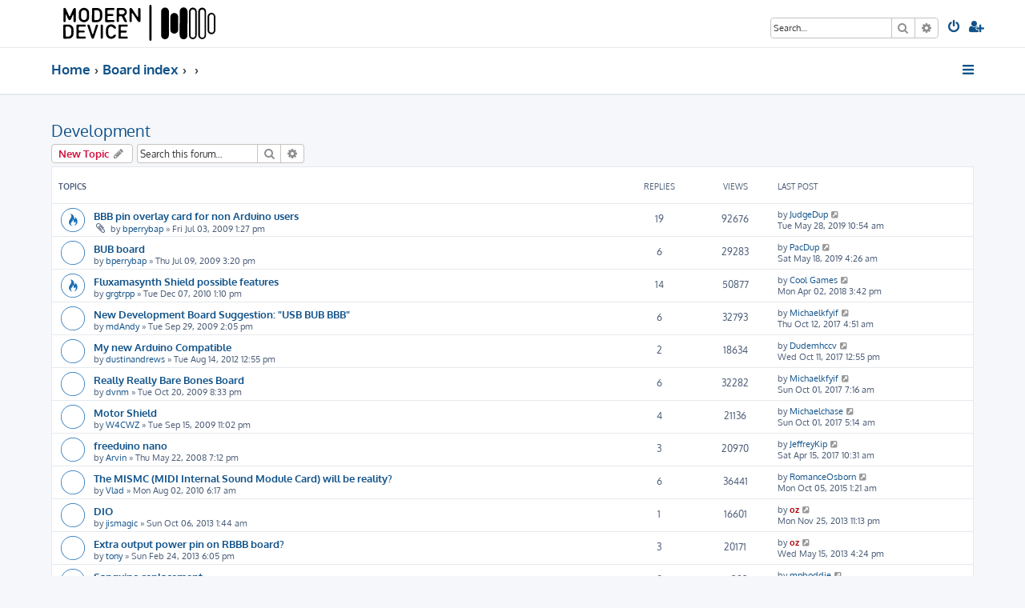

--- FILE ---
content_type: text/html; charset=UTF-8
request_url: https://forum.moderndevice.com/viewforum.php?f=7&sid=58e966c53b02c521cdf606d565ec927a
body_size: 8767
content:








<!DOCTYPE html>
<html dir="ltr" lang="en-gb">
<head>
<meta charset="utf-8" />
<meta http-equiv="X-UA-Compatible" content="IE=edge">
<meta name="viewport" content="width=device-width, initial-scale=1" />

<title>Development - Modern Device Forum</title>

	<link rel="alternate" type="application/atom+xml" title="Feed - Modern Device Forum" href="/app.php/feed?sid=95bce4992af3246b808389eaed987c43">		<link rel="alternate" type="application/atom+xml" title="Feed - All forums" href="/app.php/feed/forums?sid=95bce4992af3246b808389eaed987c43">			<link rel="alternate" type="application/atom+xml" title="Feed - Forum - Development" href="/app.php/feed/forum/7?sid=95bce4992af3246b808389eaed987c43">		
	<link rel="canonical" href="https://forum.moderndevice.com/viewforum.php?f=7">

<!--
	phpBB style name: ProLight
	Based on style:   prosilver (this is the default phpBB3 style)
	Original author:  Tom Beddard ( http://www.subBlue.com/ )
	Modified by:      Ian Bradley ( http://phpbbstyles.oo.gd/ )
-->

<link href="./assets/css/font-awesome.min.css?assets_version=45" rel="stylesheet">
<link href="./styles/prolight/theme/stylesheet.css?assets_version=45" rel="stylesheet">




<!--[if lte IE 9]>
	<link href="./styles/prolight/theme/tweaks.css?assets_version=45" rel="stylesheet">
<![endif]-->

	<link href="./styles/prolight/theme/round_avatars.css?assets_version=45" rel="stylesheet">





</head>
<body id="phpbb" class="nojs notouch section-viewforum ltr ">


<div class="headerwrap lightheader">
	
	<div id="page-header" class="page-header">
		<div class="headerbar" role="banner">
					<div class="inner">

			<div id="site-description" class="site-description">
				<a id="logo" class="logo" href="http://www.moderndevice.com" title="Home"><span class="site_logo"></span></a>
				<h1 style="display:none">Modern Device Forum</h1>
				<p class="skiplink"><a href="#start_here">Skip to content</a></p>
			</div>

			<div class="lightsearch">
												<div id="search-box" class="search-box search-header responsive-hide" role="search">
					<form action="./search.php?sid=95bce4992af3246b808389eaed987c43" method="get" id="search">
					<fieldset>
						<input name="keywords" id="keywords" type="search" maxlength="128" title="Search for keywords" class="inputbox search tiny" size="20" value="" placeholder="Search…" />
						<button class="button button-search" type="submit" title="Search">
							<i class="icon fa-search fa-fw" aria-hidden="true"></i><span class="sr-only">Search</span>
						</button>
						<a href="./search.php?sid=95bce4992af3246b808389eaed987c43" class="button button-search-end" title="Advanced search">
							<i class="icon fa-cog fa-fw" aria-hidden="true"></i><span class="sr-only">Advanced search</span>
						</a>
						<input type="hidden" name="sid" value="95bce4992af3246b808389eaed987c43" />

					</fieldset>
					</form>
				</div>
												
				<ul id="nav-main" class="nav-main linklist" role="menubar">
				
								<li class="responsive-show light-responsive-search" style="display:none">
					<a href="./search.php?sid=95bce4992af3246b808389eaed987c43" title="View the advanced search options" role="menuitem">
						<i class="icon fa-search fa-fw light-large" aria-hidden="true"></i><span class="sr-only">Search</span>
					</a>
				</li>
								
									<li  data-skip-responsive="true">
						<a href="./ucp.php?mode=login&amp;redirect=viewforum.php%3Ff%3D7&amp;sid=95bce4992af3246b808389eaed987c43" title="Login" accesskey="x" role="menuitem" title="Login">
							<i class="icon fa-power-off fa-fw light-large" aria-hidden="true"></i>
						</a>
					</li>
											<li data-skip-responsive="true">
							<a href="./ucp.php?mode=register&amp;sid=95bce4992af3246b808389eaed987c43" role="menuitem" title="Register">
								<i class="icon fa-user-plus fa-fw light-large" aria-hidden="true"></i>
							</a>
						</li>
																		</ul>
				
			</div>

			</div>
					</div>
		
	</div>
</div>
		
<div class="headerwrap lightnav">
	<div class="page-header">
		<div class="headerbar" role="banner">	
				<div class="navbar navbar-top" role="navigation">
	<div class="inner">

	<ul id="nav-main" class="rightside nav-main linklist light-nav-list" role="menubar">

				
						
				
		<li id="quick-links" class="quick-links dropdown-container responsive-menu" data-skip-responsive="true">
			<a href="#" class="dropdown-trigger" title="Quick links">
				<i class="icon fa-bars fa-fw" aria-hidden="true"></i>
			</a>
			<div class="dropdown">
				<div class="pointer"><div class="pointer-inner"></div></div>
				<ul class="dropdown-contents" role="menu">
					
										
										
											<li class="separator"></li>
																									<li>
								<a href="./search.php?search_id=unanswered&amp;sid=95bce4992af3246b808389eaed987c43" role="menuitem">
									<i class="icon fa-file-o fa-fw icon-gray" aria-hidden="true"></i><span>Unanswered topics</span>
								</a>
							</li>
							<li>
								<a href="./search.php?search_id=active_topics&amp;sid=95bce4992af3246b808389eaed987c43" role="menuitem">
									<i class="icon fa-file-o fa-fw icon-blue" aria-hidden="true"></i><span>Active topics</span>
								</a>
							</li>
							<li class="separator"></li>
							<li>
								<a href="./search.php?sid=95bce4992af3246b808389eaed987c43" role="menuitem">
									<i class="icon fa-search fa-fw" aria-hidden="true"></i><span>Search</span>
								</a>
							</li>
					
										<li class="separator"></li>

									</ul>
			</div>
		</li>

	</ul>

	<ul id="nav-breadcrumbs" class="nav-breadcrumbs linklist navlinks light-nav-list" role="menubar">
								<li class="breadcrumbs" itemscope itemtype="http://schema.org/BreadcrumbList">
							<span class="crumb"  itemtype="http://schema.org/ListItem" itemprop="itemListElement" itemscope><a href="http://www.moderndevice.com" itemtype="https://schema.org/Thing" itemscope itemprop="item" data-navbar-reference="home"><span itemprop="name">Home</span></a><meta itemprop="position" content="1" /></span>
										<span class="crumb"  itemtype="http://schema.org/ListItem" itemprop="itemListElement" itemscope><a href="./index.php?sid=95bce4992af3246b808389eaed987c43" itemtype="https://schema.org/Thing" itemscope itemprop="item" accesskey="h" data-navbar-reference="index"><span itemprop="name">Board index</span></a><meta itemprop="position" content="2" /></span>
											<span class="crumb"  itemtype="http://schema.org/ListItem" itemprop="itemListElement" itemscope data-forum-id="1"><a href="" itemtype="https://schema.org/Thing" itemscope itemprop="item"><span itemprop="name"></span></a><meta itemprop="position" content="3" /></span>
															<span class="crumb"  itemtype="http://schema.org/ListItem" itemprop="itemListElement" itemscope data-forum-id="7"><a href="" itemtype="https://schema.org/Thing" itemscope itemprop="item"><span itemprop="name"></span></a><meta itemprop="position" content="4" /></span>
												</li>
		
	</ul>

	</div>
</div>
		</div>
	</div>
</div>

<div id="wrap" class="wrap">
	<a id="top" class="top-anchor" accesskey="t"></a>

	
	<a id="start_here" class="anchor"></a>
	<div id="page-body" class="page-body" role="main">
		
		<h2 class="forum-title"><a href="./viewforum.php?f=7&amp;sid=95bce4992af3246b808389eaed987c43">Development</a></h2>
<div>
	<!-- NOTE: remove the style="display: none" when you want to have the forum description on the forum body -->
	<div style="display: none !important;">Requests for new features and products, news about what we are working on.<br /></div>	</div>



	<div class="action-bar bar-top">

				
		<a href="./posting.php?mode=post&amp;f=7&amp;sid=95bce4992af3246b808389eaed987c43" class="button" title="Post a new topic">
							<span>New Topic</span> <i class="icon fa-pencil fa-fw" aria-hidden="true"></i>
					</a>
				
			<div class="search-box" role="search">
			<form method="get" id="forum-search" action="./search.php?sid=95bce4992af3246b808389eaed987c43">
			<fieldset>
				<input class="inputbox search tiny" type="search" name="keywords" id="search_keywords" size="20" placeholder="Search this forum…" />
				<button class="button button-search" type="submit" title="Search">
					<i class="icon fa-search fa-fw" aria-hidden="true"></i><span class="sr-only">Search</span>
				</button>
				<a href="./search.php?sid=95bce4992af3246b808389eaed987c43" class="button button-search-end" title="Advanced search">
					<i class="icon fa-cog fa-fw" aria-hidden="true"></i><span class="sr-only">Advanced search</span>
				</a>
				<input type="hidden" name="fid[0]" value="7" />
<input type="hidden" name="sid" value="95bce4992af3246b808389eaed987c43" />

			</fieldset>
			</form>
		</div>
	
	<div class="pagination">
			</div>

	</div>




	
			<div class="forumbg">
		<div class="inner">
		<ul class="topiclist">
			<li class="header">
				<dl class="row-item">
					<dt><div class="list-inner">Topics</div></dt>
					<dd class="posts">Replies</dd>
					<dd class="views">Views</dd>
					<dd class="lastpost"><span>Last post</span></dd>
				</dl>
			</li>
		</ul>
		<ul class="topiclist topics">
	
				<li class="row bg1">
						<dl class="row-item topic_read_hot">
				<dt title="No unread posts">
										<div class="list-inner">
																		<a href="./viewtopic.php?t=172&amp;sid=95bce4992af3246b808389eaed987c43" class="topictitle">BBB pin overlay card for non Arduino users</a>																								<br />
						
												<div class="responsive-show" style="display: none;">
							Last post by <a href="./memberlist.php?mode=viewprofile&amp;u=15370&amp;sid=95bce4992af3246b808389eaed987c43" class="username">JudgeDup</a> &laquo; <a href="./viewtopic.php?p=6472&amp;sid=95bce4992af3246b808389eaed987c43#p6472" title="Go to last post"><time datetime="2019-05-28T15:54:19+00:00">Tue May 28, 2019 10:54 am</time></a>
													</div>
														<span class="responsive-show left-box" style="display: none;">Replies: <strong>19</strong></span>
													
						<div class="topic-poster responsive-hide left-box">
														<i class="icon fa-paperclip fa-fw" aria-hidden="true"></i>														by <a href="./memberlist.php?mode=viewprofile&amp;u=3132&amp;sid=95bce4992af3246b808389eaed987c43" class="username">bperrybap</a> &raquo; <time datetime="2009-07-03T18:27:51+00:00">Fri Jul 03, 2009 1:27 pm</time>
																				</div>

						
											</div>
				</dt>
				<dd class="posts">19 <dfn>Replies</dfn></dd>
				<dd class="views">92676 <dfn>Views</dfn></dd>
				<dd class="lastpost">
					<span><dfn>Last post </dfn>by <a href="./memberlist.php?mode=viewprofile&amp;u=15370&amp;sid=95bce4992af3246b808389eaed987c43" class="username">JudgeDup</a>													<a href="./viewtopic.php?p=6472&amp;sid=95bce4992af3246b808389eaed987c43#p6472" title="Go to last post">
								<i class="icon fa-external-link-square fa-fw icon-lightgray icon-md" aria-hidden="true"></i><span class="sr-only"></span>
							</a>
												<br /><time datetime="2019-05-28T15:54:19+00:00">Tue May 28, 2019 10:54 am</time>
					</span>
				</dd>
			</dl>
					</li>
		
	

	
	
				<li class="row bg2">
						<dl class="row-item topic_read">
				<dt title="No unread posts">
										<div class="list-inner">
																		<a href="./viewtopic.php?t=176&amp;sid=95bce4992af3246b808389eaed987c43" class="topictitle">BUB board</a>																								<br />
						
												<div class="responsive-show" style="display: none;">
							Last post by <a href="./memberlist.php?mode=viewprofile&amp;u=15367&amp;sid=95bce4992af3246b808389eaed987c43" class="username">PacDup</a> &laquo; <a href="./viewtopic.php?p=6468&amp;sid=95bce4992af3246b808389eaed987c43#p6468" title="Go to last post"><time datetime="2019-05-18T09:26:40+00:00">Sat May 18, 2019 4:26 am</time></a>
													</div>
														<span class="responsive-show left-box" style="display: none;">Replies: <strong>6</strong></span>
													
						<div class="topic-poster responsive-hide left-box">
																												by <a href="./memberlist.php?mode=viewprofile&amp;u=3132&amp;sid=95bce4992af3246b808389eaed987c43" class="username">bperrybap</a> &raquo; <time datetime="2009-07-09T20:20:57+00:00">Thu Jul 09, 2009 3:20 pm</time>
																				</div>

						
											</div>
				</dt>
				<dd class="posts">6 <dfn>Replies</dfn></dd>
				<dd class="views">29283 <dfn>Views</dfn></dd>
				<dd class="lastpost">
					<span><dfn>Last post </dfn>by <a href="./memberlist.php?mode=viewprofile&amp;u=15367&amp;sid=95bce4992af3246b808389eaed987c43" class="username">PacDup</a>													<a href="./viewtopic.php?p=6468&amp;sid=95bce4992af3246b808389eaed987c43#p6468" title="Go to last post">
								<i class="icon fa-external-link-square fa-fw icon-lightgray icon-md" aria-hidden="true"></i><span class="sr-only"></span>
							</a>
												<br /><time datetime="2019-05-18T09:26:40+00:00">Sat May 18, 2019 4:26 am</time>
					</span>
				</dd>
			</dl>
					</li>
		
	

	
	
				<li class="row bg1">
						<dl class="row-item topic_read_hot">
				<dt title="No unread posts">
										<div class="list-inner">
																		<a href="./viewtopic.php?t=441&amp;sid=95bce4992af3246b808389eaed987c43" class="topictitle">Fluxamasynth Shield possible features</a>																								<br />
						
												<div class="responsive-show" style="display: none;">
							Last post by <a href="./memberlist.php?mode=viewprofile&amp;u=15253&amp;sid=95bce4992af3246b808389eaed987c43" class="username">Cool Games</a> &laquo; <a href="./viewtopic.php?p=6367&amp;sid=95bce4992af3246b808389eaed987c43#p6367" title="Go to last post"><time datetime="2018-04-02T20:42:51+00:00">Mon Apr 02, 2018 3:42 pm</time></a>
													</div>
														<span class="responsive-show left-box" style="display: none;">Replies: <strong>14</strong></span>
													
						<div class="topic-poster responsive-hide left-box">
																												by <a href="./memberlist.php?mode=viewprofile&amp;u=3191&amp;sid=95bce4992af3246b808389eaed987c43" class="username">grgtrpp</a> &raquo; <time datetime="2010-12-07T18:10:20+00:00">Tue Dec 07, 2010 1:10 pm</time>
																				</div>

						
											</div>
				</dt>
				<dd class="posts">14 <dfn>Replies</dfn></dd>
				<dd class="views">50877 <dfn>Views</dfn></dd>
				<dd class="lastpost">
					<span><dfn>Last post </dfn>by <a href="./memberlist.php?mode=viewprofile&amp;u=15253&amp;sid=95bce4992af3246b808389eaed987c43" class="username">Cool Games</a>													<a href="./viewtopic.php?p=6367&amp;sid=95bce4992af3246b808389eaed987c43#p6367" title="Go to last post">
								<i class="icon fa-external-link-square fa-fw icon-lightgray icon-md" aria-hidden="true"></i><span class="sr-only"></span>
							</a>
												<br /><time datetime="2018-04-02T20:42:51+00:00">Mon Apr 02, 2018 3:42 pm</time>
					</span>
				</dd>
			</dl>
					</li>
		
	

	
	
				<li class="row bg2">
						<dl class="row-item topic_read">
				<dt title="No unread posts">
										<div class="list-inner">
																		<a href="./viewtopic.php?t=213&amp;sid=95bce4992af3246b808389eaed987c43" class="topictitle">New Development Board Suggestion: &quot;USB BUB BBB&quot;</a>																								<br />
						
												<div class="responsive-show" style="display: none;">
							Last post by <a href="./memberlist.php?mode=viewprofile&amp;u=13756&amp;sid=95bce4992af3246b808389eaed987c43" class="username">Michaelkfyif</a> &laquo; <a href="./viewtopic.php?p=6274&amp;sid=95bce4992af3246b808389eaed987c43#p6274" title="Go to last post"><time datetime="2017-10-12T09:51:10+00:00">Thu Oct 12, 2017 4:51 am</time></a>
													</div>
														<span class="responsive-show left-box" style="display: none;">Replies: <strong>6</strong></span>
													
						<div class="topic-poster responsive-hide left-box">
																												by <a href="./memberlist.php?mode=viewprofile&amp;u=88&amp;sid=95bce4992af3246b808389eaed987c43" class="username">mdAndy</a> &raquo; <time datetime="2009-09-29T19:05:35+00:00">Tue Sep 29, 2009 2:05 pm</time>
																				</div>

						
											</div>
				</dt>
				<dd class="posts">6 <dfn>Replies</dfn></dd>
				<dd class="views">32793 <dfn>Views</dfn></dd>
				<dd class="lastpost">
					<span><dfn>Last post </dfn>by <a href="./memberlist.php?mode=viewprofile&amp;u=13756&amp;sid=95bce4992af3246b808389eaed987c43" class="username">Michaelkfyif</a>													<a href="./viewtopic.php?p=6274&amp;sid=95bce4992af3246b808389eaed987c43#p6274" title="Go to last post">
								<i class="icon fa-external-link-square fa-fw icon-lightgray icon-md" aria-hidden="true"></i><span class="sr-only"></span>
							</a>
												<br /><time datetime="2017-10-12T09:51:10+00:00">Thu Oct 12, 2017 4:51 am</time>
					</span>
				</dd>
			</dl>
					</li>
		
	

	
	
				<li class="row bg1">
						<dl class="row-item topic_read">
				<dt title="No unread posts">
										<div class="list-inner">
																		<a href="./viewtopic.php?t=776&amp;sid=95bce4992af3246b808389eaed987c43" class="topictitle">My new Arduino Compatible</a>																								<br />
						
												<div class="responsive-show" style="display: none;">
							Last post by <a href="./memberlist.php?mode=viewprofile&amp;u=13779&amp;sid=95bce4992af3246b808389eaed987c43" class="username">Dudemhccv</a> &laquo; <a href="./viewtopic.php?p=6249&amp;sid=95bce4992af3246b808389eaed987c43#p6249" title="Go to last post"><time datetime="2017-10-11T17:55:50+00:00">Wed Oct 11, 2017 12:55 pm</time></a>
													</div>
														<span class="responsive-show left-box" style="display: none;">Replies: <strong>2</strong></span>
													
						<div class="topic-poster responsive-hide left-box">
																												by <a href="./memberlist.php?mode=viewprofile&amp;u=3697&amp;sid=95bce4992af3246b808389eaed987c43" class="username">dustinandrews</a> &raquo; <time datetime="2012-08-14T17:55:35+00:00">Tue Aug 14, 2012 12:55 pm</time>
																				</div>

						
											</div>
				</dt>
				<dd class="posts">2 <dfn>Replies</dfn></dd>
				<dd class="views">18634 <dfn>Views</dfn></dd>
				<dd class="lastpost">
					<span><dfn>Last post </dfn>by <a href="./memberlist.php?mode=viewprofile&amp;u=13779&amp;sid=95bce4992af3246b808389eaed987c43" class="username">Dudemhccv</a>													<a href="./viewtopic.php?p=6249&amp;sid=95bce4992af3246b808389eaed987c43#p6249" title="Go to last post">
								<i class="icon fa-external-link-square fa-fw icon-lightgray icon-md" aria-hidden="true"></i><span class="sr-only"></span>
							</a>
												<br /><time datetime="2017-10-11T17:55:50+00:00">Wed Oct 11, 2017 12:55 pm</time>
					</span>
				</dd>
			</dl>
					</li>
		
	

	
	
				<li class="row bg2">
						<dl class="row-item topic_read">
				<dt title="No unread posts">
										<div class="list-inner">
																		<a href="./viewtopic.php?t=223&amp;sid=95bce4992af3246b808389eaed987c43" class="topictitle">Really Really Bare Bones Board</a>																								<br />
						
												<div class="responsive-show" style="display: none;">
							Last post by <a href="./memberlist.php?mode=viewprofile&amp;u=13756&amp;sid=95bce4992af3246b808389eaed987c43" class="username">Michaelkfyif</a> &laquo; <a href="./viewtopic.php?p=5987&amp;sid=95bce4992af3246b808389eaed987c43#p5987" title="Go to last post"><time datetime="2017-10-01T12:16:58+00:00">Sun Oct 01, 2017 7:16 am</time></a>
													</div>
														<span class="responsive-show left-box" style="display: none;">Replies: <strong>6</strong></span>
													
						<div class="topic-poster responsive-hide left-box">
																												by <a href="./memberlist.php?mode=viewprofile&amp;u=3199&amp;sid=95bce4992af3246b808389eaed987c43" class="username">dvnm</a> &raquo; <time datetime="2009-10-21T01:33:46+00:00">Tue Oct 20, 2009 8:33 pm</time>
																				</div>

						
											</div>
				</dt>
				<dd class="posts">6 <dfn>Replies</dfn></dd>
				<dd class="views">32282 <dfn>Views</dfn></dd>
				<dd class="lastpost">
					<span><dfn>Last post </dfn>by <a href="./memberlist.php?mode=viewprofile&amp;u=13756&amp;sid=95bce4992af3246b808389eaed987c43" class="username">Michaelkfyif</a>													<a href="./viewtopic.php?p=5987&amp;sid=95bce4992af3246b808389eaed987c43#p5987" title="Go to last post">
								<i class="icon fa-external-link-square fa-fw icon-lightgray icon-md" aria-hidden="true"></i><span class="sr-only"></span>
							</a>
												<br /><time datetime="2017-10-01T12:16:58+00:00">Sun Oct 01, 2017 7:16 am</time>
					</span>
				</dd>
			</dl>
					</li>
		
	

	
	
				<li class="row bg1">
						<dl class="row-item topic_read">
				<dt title="No unread posts">
										<div class="list-inner">
																		<a href="./viewtopic.php?t=207&amp;sid=95bce4992af3246b808389eaed987c43" class="topictitle">Motor Shield</a>																								<br />
						
												<div class="responsive-show" style="display: none;">
							Last post by <a href="./memberlist.php?mode=viewprofile&amp;u=13722&amp;sid=95bce4992af3246b808389eaed987c43" class="username">Michaelchase</a> &laquo; <a href="./viewtopic.php?p=5985&amp;sid=95bce4992af3246b808389eaed987c43#p5985" title="Go to last post"><time datetime="2017-10-01T10:14:42+00:00">Sun Oct 01, 2017 5:14 am</time></a>
													</div>
														<span class="responsive-show left-box" style="display: none;">Replies: <strong>4</strong></span>
													
						<div class="topic-poster responsive-hide left-box">
																												by <a href="./memberlist.php?mode=viewprofile&amp;u=3185&amp;sid=95bce4992af3246b808389eaed987c43" class="username">W4CWZ</a> &raquo; <time datetime="2009-09-16T04:02:50+00:00">Tue Sep 15, 2009 11:02 pm</time>
																				</div>

						
											</div>
				</dt>
				<dd class="posts">4 <dfn>Replies</dfn></dd>
				<dd class="views">21136 <dfn>Views</dfn></dd>
				<dd class="lastpost">
					<span><dfn>Last post </dfn>by <a href="./memberlist.php?mode=viewprofile&amp;u=13722&amp;sid=95bce4992af3246b808389eaed987c43" class="username">Michaelchase</a>													<a href="./viewtopic.php?p=5985&amp;sid=95bce4992af3246b808389eaed987c43#p5985" title="Go to last post">
								<i class="icon fa-external-link-square fa-fw icon-lightgray icon-md" aria-hidden="true"></i><span class="sr-only"></span>
							</a>
												<br /><time datetime="2017-10-01T10:14:42+00:00">Sun Oct 01, 2017 5:14 am</time>
					</span>
				</dd>
			</dl>
					</li>
		
	

	
	
				<li class="row bg2">
						<dl class="row-item topic_read">
				<dt title="No unread posts">
										<div class="list-inner">
																		<a href="./viewtopic.php?t=9&amp;sid=95bce4992af3246b808389eaed987c43" class="topictitle">freeduino nano</a>																								<br />
						
												<div class="responsive-show" style="display: none;">
							Last post by <a href="./memberlist.php?mode=viewprofile&amp;u=6598&amp;sid=95bce4992af3246b808389eaed987c43" class="username">JeffreyKip</a> &laquo; <a href="./viewtopic.php?p=4043&amp;sid=95bce4992af3246b808389eaed987c43#p4043" title="Go to last post"><time datetime="2017-04-15T15:31:41+00:00">Sat Apr 15, 2017 10:31 am</time></a>
													</div>
														<span class="responsive-show left-box" style="display: none;">Replies: <strong>3</strong></span>
													
						<div class="topic-poster responsive-hide left-box">
																												by <a href="./memberlist.php?mode=viewprofile&amp;u=61&amp;sid=95bce4992af3246b808389eaed987c43" class="username">Arvin</a> &raquo; <time datetime="2008-05-23T00:12:26+00:00">Thu May 22, 2008 7:12 pm</time>
																				</div>

						
											</div>
				</dt>
				<dd class="posts">3 <dfn>Replies</dfn></dd>
				<dd class="views">20970 <dfn>Views</dfn></dd>
				<dd class="lastpost">
					<span><dfn>Last post </dfn>by <a href="./memberlist.php?mode=viewprofile&amp;u=6598&amp;sid=95bce4992af3246b808389eaed987c43" class="username">JeffreyKip</a>													<a href="./viewtopic.php?p=4043&amp;sid=95bce4992af3246b808389eaed987c43#p4043" title="Go to last post">
								<i class="icon fa-external-link-square fa-fw icon-lightgray icon-md" aria-hidden="true"></i><span class="sr-only"></span>
							</a>
												<br /><time datetime="2017-04-15T15:31:41+00:00">Sat Apr 15, 2017 10:31 am</time>
					</span>
				</dd>
			</dl>
					</li>
		
	

	
	
				<li class="row bg1">
						<dl class="row-item topic_read">
				<dt title="No unread posts">
										<div class="list-inner">
																		<a href="./viewtopic.php?t=409&amp;sid=95bce4992af3246b808389eaed987c43" class="topictitle">The MISMC (MIDI Internal Sound Module Card) will be reality?</a>																								<br />
						
												<div class="responsive-show" style="display: none;">
							Last post by <a href="./memberlist.php?mode=viewprofile&amp;u=4784&amp;sid=95bce4992af3246b808389eaed987c43" class="username">RomanceOsborn</a> &laquo; <a href="./viewtopic.php?p=3551&amp;sid=95bce4992af3246b808389eaed987c43#p3551" title="Go to last post"><time datetime="2015-10-05T06:21:03+00:00">Mon Oct 05, 2015 1:21 am</time></a>
													</div>
														<span class="responsive-show left-box" style="display: none;">Replies: <strong>6</strong></span>
													
						<div class="topic-poster responsive-hide left-box">
																												by <a href="./memberlist.php?mode=viewprofile&amp;u=3325&amp;sid=95bce4992af3246b808389eaed987c43" class="username">Vlad</a> &raquo; <time datetime="2010-08-02T11:17:09+00:00">Mon Aug 02, 2010 6:17 am</time>
																				</div>

						
											</div>
				</dt>
				<dd class="posts">6 <dfn>Replies</dfn></dd>
				<dd class="views">36441 <dfn>Views</dfn></dd>
				<dd class="lastpost">
					<span><dfn>Last post </dfn>by <a href="./memberlist.php?mode=viewprofile&amp;u=4784&amp;sid=95bce4992af3246b808389eaed987c43" class="username">RomanceOsborn</a>													<a href="./viewtopic.php?p=3551&amp;sid=95bce4992af3246b808389eaed987c43#p3551" title="Go to last post">
								<i class="icon fa-external-link-square fa-fw icon-lightgray icon-md" aria-hidden="true"></i><span class="sr-only"></span>
							</a>
												<br /><time datetime="2015-10-05T06:21:03+00:00">Mon Oct 05, 2015 1:21 am</time>
					</span>
				</dd>
			</dl>
					</li>
		
	

	
	
				<li class="row bg2">
						<dl class="row-item topic_read">
				<dt title="No unread posts">
										<div class="list-inner">
																		<a href="./viewtopic.php?t=1063&amp;sid=95bce4992af3246b808389eaed987c43" class="topictitle">DIO</a>																								<br />
						
												<div class="responsive-show" style="display: none;">
							Last post by <a href="./memberlist.php?mode=viewprofile&amp;u=2&amp;sid=95bce4992af3246b808389eaed987c43" style="color: #AA0000;" class="username-coloured">oz</a> &laquo; <a href="./viewtopic.php?p=3359&amp;sid=95bce4992af3246b808389eaed987c43#p3359" title="Go to last post"><time datetime="2013-11-26T04:13:53+00:00">Mon Nov 25, 2013 11:13 pm</time></a>
													</div>
														<span class="responsive-show left-box" style="display: none;">Replies: <strong>1</strong></span>
													
						<div class="topic-poster responsive-hide left-box">
																												by <a href="./memberlist.php?mode=viewprofile&amp;u=4148&amp;sid=95bce4992af3246b808389eaed987c43" class="username">jismagic</a> &raquo; <time datetime="2013-10-06T06:44:27+00:00">Sun Oct 06, 2013 1:44 am</time>
																				</div>

						
											</div>
				</dt>
				<dd class="posts">1 <dfn>Replies</dfn></dd>
				<dd class="views">16601 <dfn>Views</dfn></dd>
				<dd class="lastpost">
					<span><dfn>Last post </dfn>by <a href="./memberlist.php?mode=viewprofile&amp;u=2&amp;sid=95bce4992af3246b808389eaed987c43" style="color: #AA0000;" class="username-coloured">oz</a>													<a href="./viewtopic.php?p=3359&amp;sid=95bce4992af3246b808389eaed987c43#p3359" title="Go to last post">
								<i class="icon fa-external-link-square fa-fw icon-lightgray icon-md" aria-hidden="true"></i><span class="sr-only"></span>
							</a>
												<br /><time datetime="2013-11-26T04:13:53+00:00">Mon Nov 25, 2013 11:13 pm</time>
					</span>
				</dd>
			</dl>
					</li>
		
	

	
	
				<li class="row bg1">
						<dl class="row-item topic_read">
				<dt title="No unread posts">
										<div class="list-inner">
																		<a href="./viewtopic.php?t=979&amp;sid=95bce4992af3246b808389eaed987c43" class="topictitle">Extra output power pin on RBBB board?</a>																								<br />
						
												<div class="responsive-show" style="display: none;">
							Last post by <a href="./memberlist.php?mode=viewprofile&amp;u=2&amp;sid=95bce4992af3246b808389eaed987c43" style="color: #AA0000;" class="username-coloured">oz</a> &laquo; <a href="./viewtopic.php?p=2603&amp;sid=95bce4992af3246b808389eaed987c43#p2603" title="Go to last post"><time datetime="2013-05-15T21:24:44+00:00">Wed May 15, 2013 4:24 pm</time></a>
													</div>
														<span class="responsive-show left-box" style="display: none;">Replies: <strong>3</strong></span>
													
						<div class="topic-poster responsive-hide left-box">
																												by <a href="./memberlist.php?mode=viewprofile&amp;u=4041&amp;sid=95bce4992af3246b808389eaed987c43" class="username">tony</a> &raquo; <time datetime="2013-02-24T23:05:16+00:00">Sun Feb 24, 2013 6:05 pm</time>
																				</div>

						
											</div>
				</dt>
				<dd class="posts">3 <dfn>Replies</dfn></dd>
				<dd class="views">20171 <dfn>Views</dfn></dd>
				<dd class="lastpost">
					<span><dfn>Last post </dfn>by <a href="./memberlist.php?mode=viewprofile&amp;u=2&amp;sid=95bce4992af3246b808389eaed987c43" style="color: #AA0000;" class="username-coloured">oz</a>													<a href="./viewtopic.php?p=2603&amp;sid=95bce4992af3246b808389eaed987c43#p2603" title="Go to last post">
								<i class="icon fa-external-link-square fa-fw icon-lightgray icon-md" aria-hidden="true"></i><span class="sr-only"></span>
							</a>
												<br /><time datetime="2013-05-15T21:24:44+00:00">Wed May 15, 2013 4:24 pm</time>
					</span>
				</dd>
			</dl>
					</li>
		
	

	
	
				<li class="row bg2">
						<dl class="row-item topic_read">
				<dt title="No unread posts">
										<div class="list-inner">
																		<a href="./viewtopic.php?t=771&amp;sid=95bce4992af3246b808389eaed987c43" class="topictitle">Sanguino replacement</a>																								<br />
						
												<div class="responsive-show" style="display: none;">
							Last post by <a href="./memberlist.php?mode=viewprofile&amp;u=3686&amp;sid=95bce4992af3246b808389eaed987c43" class="username">mpboddie</a> &laquo; <a href="./viewtopic.php?p=2154&amp;sid=95bce4992af3246b808389eaed987c43#p2154" title="Go to last post"><time datetime="2012-07-13T21:37:43+00:00">Fri Jul 13, 2012 4:37 pm</time></a>
													</div>
													
						<div class="topic-poster responsive-hide left-box">
																												by <a href="./memberlist.php?mode=viewprofile&amp;u=3686&amp;sid=95bce4992af3246b808389eaed987c43" class="username">mpboddie</a> &raquo; <time datetime="2012-07-13T21:37:43+00:00">Fri Jul 13, 2012 4:37 pm</time>
																				</div>

						
											</div>
				</dt>
				<dd class="posts">0 <dfn>Replies</dfn></dd>
				<dd class="views">15292 <dfn>Views</dfn></dd>
				<dd class="lastpost">
					<span><dfn>Last post </dfn>by <a href="./memberlist.php?mode=viewprofile&amp;u=3686&amp;sid=95bce4992af3246b808389eaed987c43" class="username">mpboddie</a>													<a href="./viewtopic.php?p=2154&amp;sid=95bce4992af3246b808389eaed987c43#p2154" title="Go to last post">
								<i class="icon fa-external-link-square fa-fw icon-lightgray icon-md" aria-hidden="true"></i><span class="sr-only"></span>
							</a>
												<br /><time datetime="2012-07-13T21:37:43+00:00">Fri Jul 13, 2012 4:37 pm</time>
					</span>
				</dd>
			</dl>
					</li>
		
	

	
	
				<li class="row bg1">
						<dl class="row-item topic_read">
				<dt title="No unread posts">
										<div class="list-inner">
																		<a href="./viewtopic.php?t=761&amp;sid=95bce4992af3246b808389eaed987c43" class="topictitle">TMP421 Sensor mod</a>																								<br />
						
												<div class="responsive-show" style="display: none;">
							Last post by <a href="./memberlist.php?mode=viewprofile&amp;u=2&amp;sid=95bce4992af3246b808389eaed987c43" style="color: #AA0000;" class="username-coloured">oz</a> &laquo; <a href="./viewtopic.php?p=2118&amp;sid=95bce4992af3246b808389eaed987c43#p2118" title="Go to last post"><time datetime="2012-05-10T20:42:44+00:00">Thu May 10, 2012 3:42 pm</time></a>
													</div>
														<span class="responsive-show left-box" style="display: none;">Replies: <strong>1</strong></span>
													
						<div class="topic-poster responsive-hide left-box">
																												by <a href="./memberlist.php?mode=viewprofile&amp;u=3663&amp;sid=95bce4992af3246b808389eaed987c43" class="username">motarius</a> &raquo; <time datetime="2012-05-09T16:46:40+00:00">Wed May 09, 2012 11:46 am</time>
																				</div>

						
											</div>
				</dt>
				<dd class="posts">1 <dfn>Replies</dfn></dd>
				<dd class="views">15299 <dfn>Views</dfn></dd>
				<dd class="lastpost">
					<span><dfn>Last post </dfn>by <a href="./memberlist.php?mode=viewprofile&amp;u=2&amp;sid=95bce4992af3246b808389eaed987c43" style="color: #AA0000;" class="username-coloured">oz</a>													<a href="./viewtopic.php?p=2118&amp;sid=95bce4992af3246b808389eaed987c43#p2118" title="Go to last post">
								<i class="icon fa-external-link-square fa-fw icon-lightgray icon-md" aria-hidden="true"></i><span class="sr-only"></span>
							</a>
												<br /><time datetime="2012-05-10T20:42:44+00:00">Thu May 10, 2012 3:42 pm</time>
					</span>
				</dd>
			</dl>
					</li>
		
	

	
	
				<li class="row bg2">
						<dl class="row-item topic_read">
				<dt title="No unread posts">
										<div class="list-inner">
																		<a href="./viewtopic.php?t=759&amp;sid=95bce4992af3246b808389eaed987c43" class="topictitle">Female header connector</a>																								<br />
						
												<div class="responsive-show" style="display: none;">
							Last post by <a href="./memberlist.php?mode=viewprofile&amp;u=3568&amp;sid=95bce4992af3246b808389eaed987c43" class="username">loveforvdubs</a> &laquo; <a href="./viewtopic.php?p=2113&amp;sid=95bce4992af3246b808389eaed987c43#p2113" title="Go to last post"><time datetime="2012-05-07T17:20:35+00:00">Mon May 07, 2012 12:20 pm</time></a>
													</div>
														<span class="responsive-show left-box" style="display: none;">Replies: <strong>2</strong></span>
													
						<div class="topic-poster responsive-hide left-box">
																												by <a href="./memberlist.php?mode=viewprofile&amp;u=3568&amp;sid=95bce4992af3246b808389eaed987c43" class="username">loveforvdubs</a> &raquo; <time datetime="2012-05-07T15:52:30+00:00">Mon May 07, 2012 10:52 am</time>
																				</div>

						
											</div>
				</dt>
				<dd class="posts">2 <dfn>Replies</dfn></dd>
				<dd class="views">20291 <dfn>Views</dfn></dd>
				<dd class="lastpost">
					<span><dfn>Last post </dfn>by <a href="./memberlist.php?mode=viewprofile&amp;u=3568&amp;sid=95bce4992af3246b808389eaed987c43" class="username">loveforvdubs</a>													<a href="./viewtopic.php?p=2113&amp;sid=95bce4992af3246b808389eaed987c43#p2113" title="Go to last post">
								<i class="icon fa-external-link-square fa-fw icon-lightgray icon-md" aria-hidden="true"></i><span class="sr-only"></span>
							</a>
												<br /><time datetime="2012-05-07T17:20:35+00:00">Mon May 07, 2012 12:20 pm</time>
					</span>
				</dd>
			</dl>
					</li>
		
	

	
	
				<li class="row bg1">
						<dl class="row-item topic_read">
				<dt title="No unread posts">
										<div class="list-inner">
																		<a href="./viewtopic.php?t=427&amp;sid=95bce4992af3246b808389eaed987c43" class="topictitle">AA Board</a>																								<br />
						
												<div class="responsive-show" style="display: none;">
							Last post by <a href="./memberlist.php?mode=viewprofile&amp;u=2&amp;sid=95bce4992af3246b808389eaed987c43" style="color: #AA0000;" class="username-coloured">oz</a> &laquo; <a href="./viewtopic.php?p=1821&amp;sid=95bce4992af3246b808389eaed987c43#p1821" title="Go to last post"><time datetime="2011-10-22T21:08:21+00:00">Sat Oct 22, 2011 4:08 pm</time></a>
													</div>
														<span class="responsive-show left-box" style="display: none;">Replies: <strong>2</strong></span>
													
						<div class="topic-poster responsive-hide left-box">
																												by <a href="./memberlist.php?mode=viewprofile&amp;u=3340&amp;sid=95bce4992af3246b808389eaed987c43" class="username">kilroyo</a> &raquo; <time datetime="2010-10-08T13:27:54+00:00">Fri Oct 08, 2010 8:27 am</time>
																				</div>

						
											</div>
				</dt>
				<dd class="posts">2 <dfn>Replies</dfn></dd>
				<dd class="views">19427 <dfn>Views</dfn></dd>
				<dd class="lastpost">
					<span><dfn>Last post </dfn>by <a href="./memberlist.php?mode=viewprofile&amp;u=2&amp;sid=95bce4992af3246b808389eaed987c43" style="color: #AA0000;" class="username-coloured">oz</a>													<a href="./viewtopic.php?p=1821&amp;sid=95bce4992af3246b808389eaed987c43#p1821" title="Go to last post">
								<i class="icon fa-external-link-square fa-fw icon-lightgray icon-md" aria-hidden="true"></i><span class="sr-only"></span>
							</a>
												<br /><time datetime="2011-10-22T21:08:21+00:00">Sat Oct 22, 2011 4:08 pm</time>
					</span>
				</dd>
			</dl>
					</li>
		
	

	
	
				<li class="row bg2">
						<dl class="row-item topic_read">
				<dt title="No unread posts">
										<div class="list-inner">
																		<a href="./viewtopic.php?t=132&amp;sid=95bce4992af3246b808389eaed987c43" class="topictitle">BBB with L293D motor controller</a>																								<br />
						
												<div class="responsive-show" style="display: none;">
							Last post by <a href="./memberlist.php?mode=viewprofile&amp;u=3499&amp;sid=95bce4992af3246b808389eaed987c43" class="username">steave123</a> &laquo; <a href="./viewtopic.php?p=1820&amp;sid=95bce4992af3246b808389eaed987c43#p1820" title="Go to last post"><time datetime="2011-10-22T19:57:32+00:00">Sat Oct 22, 2011 2:57 pm</time></a>
													</div>
														<span class="responsive-show left-box" style="display: none;">Replies: <strong>2</strong></span>
													
						<div class="topic-poster responsive-hide left-box">
																												by <a href="./memberlist.php?mode=viewprofile&amp;u=2818&amp;sid=95bce4992af3246b808389eaed987c43" class="username">Curs0r</a> &raquo; <time datetime="2009-05-25T10:51:41+00:00">Mon May 25, 2009 5:51 am</time>
																				</div>

						
											</div>
				</dt>
				<dd class="posts">2 <dfn>Replies</dfn></dd>
				<dd class="views">18748 <dfn>Views</dfn></dd>
				<dd class="lastpost">
					<span><dfn>Last post </dfn>by <a href="./memberlist.php?mode=viewprofile&amp;u=3499&amp;sid=95bce4992af3246b808389eaed987c43" class="username">steave123</a>													<a href="./viewtopic.php?p=1820&amp;sid=95bce4992af3246b808389eaed987c43#p1820" title="Go to last post">
								<i class="icon fa-external-link-square fa-fw icon-lightgray icon-md" aria-hidden="true"></i><span class="sr-only"></span>
							</a>
												<br /><time datetime="2011-10-22T19:57:32+00:00">Sat Oct 22, 2011 2:57 pm</time>
					</span>
				</dd>
			</dl>
					</li>
		
	

	
	
				<li class="row bg1">
						<dl class="row-item topic_read">
				<dt title="No unread posts">
										<div class="list-inner">
																		<a href="./viewtopic.php?t=379&amp;sid=95bce4992af3246b808389eaed987c43" class="topictitle">Energy Monitor Shield</a>																								<br />
						
												<div class="responsive-show" style="display: none;">
							Last post by <a href="./memberlist.php?mode=viewprofile&amp;u=3499&amp;sid=95bce4992af3246b808389eaed987c43" class="username">steave123</a> &laquo; <a href="./viewtopic.php?p=1818&amp;sid=95bce4992af3246b808389eaed987c43#p1818" title="Go to last post"><time datetime="2011-10-22T19:54:18+00:00">Sat Oct 22, 2011 2:54 pm</time></a>
													</div>
														<span class="responsive-show left-box" style="display: none;">Replies: <strong>2</strong></span>
													
						<div class="topic-poster responsive-hide left-box">
																												by <a href="./memberlist.php?mode=viewprofile&amp;u=3249&amp;sid=95bce4992af3246b808389eaed987c43" class="username">luxabdul</a> &raquo; <time datetime="2010-03-21T13:37:14+00:00">Sun Mar 21, 2010 8:37 am</time>
																				</div>

						
											</div>
				</dt>
				<dd class="posts">2 <dfn>Replies</dfn></dd>
				<dd class="views">18045 <dfn>Views</dfn></dd>
				<dd class="lastpost">
					<span><dfn>Last post </dfn>by <a href="./memberlist.php?mode=viewprofile&amp;u=3499&amp;sid=95bce4992af3246b808389eaed987c43" class="username">steave123</a>													<a href="./viewtopic.php?p=1818&amp;sid=95bce4992af3246b808389eaed987c43#p1818" title="Go to last post">
								<i class="icon fa-external-link-square fa-fw icon-lightgray icon-md" aria-hidden="true"></i><span class="sr-only"></span>
							</a>
												<br /><time datetime="2011-10-22T19:54:18+00:00">Sat Oct 22, 2011 2:54 pm</time>
					</span>
				</dd>
			</dl>
					</li>
		
	

	
	
				<li class="row bg2">
						<dl class="row-item topic_read_hot">
				<dt title="No unread posts">
										<div class="list-inner">
																		<a href="./viewtopic.php?t=491&amp;sid=95bce4992af3246b808389eaed987c43" class="topictitle">Fluxamasynth software serial</a>																								<br />
						
												<div class="responsive-show" style="display: none;">
							Last post by <a href="./memberlist.php?mode=viewprofile&amp;u=3175&amp;sid=95bce4992af3246b808389eaed987c43" class="username">stevecooley</a> &laquo; <a href="./viewtopic.php?p=1713&amp;sid=95bce4992af3246b808389eaed987c43#p1713" title="Go to last post"><time datetime="2011-08-02T19:13:10+00:00">Tue Aug 02, 2011 2:13 pm</time></a>
													</div>
														<span class="responsive-show left-box" style="display: none;">Replies: <strong>9</strong></span>
													
						<div class="topic-poster responsive-hide left-box">
																												by <a href="./memberlist.php?mode=viewprofile&amp;u=3175&amp;sid=95bce4992af3246b808389eaed987c43" class="username">stevecooley</a> &raquo; <time datetime="2011-05-06T00:44:30+00:00">Thu May 05, 2011 7:44 pm</time>
																				</div>

						
											</div>
				</dt>
				<dd class="posts">9 <dfn>Replies</dfn></dd>
				<dd class="views">38917 <dfn>Views</dfn></dd>
				<dd class="lastpost">
					<span><dfn>Last post </dfn>by <a href="./memberlist.php?mode=viewprofile&amp;u=3175&amp;sid=95bce4992af3246b808389eaed987c43" class="username">stevecooley</a>													<a href="./viewtopic.php?p=1713&amp;sid=95bce4992af3246b808389eaed987c43#p1713" title="Go to last post">
								<i class="icon fa-external-link-square fa-fw icon-lightgray icon-md" aria-hidden="true"></i><span class="sr-only"></span>
							</a>
												<br /><time datetime="2011-08-02T19:13:10+00:00">Tue Aug 02, 2011 2:13 pm</time>
					</span>
				</dd>
			</dl>
					</li>
		
	

	
	
				<li class="row bg1">
						<dl class="row-item topic_read">
				<dt title="No unread posts">
										<div class="list-inner">
																		<a href="./viewtopic.php?t=495&amp;sid=95bce4992af3246b808389eaed987c43" class="topictitle">Advice for a newbie</a>																								<br />
						
												<div class="responsive-show" style="display: none;">
							Last post by <a href="./memberlist.php?mode=viewprofile&amp;u=3413&amp;sid=95bce4992af3246b808389eaed987c43" class="username">rottenapple</a> &laquo; <a href="./viewtopic.php?p=1564&amp;sid=95bce4992af3246b808389eaed987c43#p1564" title="Go to last post"><time datetime="2011-05-09T10:46:00+00:00">Mon May 09, 2011 5:46 am</time></a>
													</div>
														<span class="responsive-show left-box" style="display: none;">Replies: <strong>2</strong></span>
													
						<div class="topic-poster responsive-hide left-box">
																												by <a href="./memberlist.php?mode=viewprofile&amp;u=3413&amp;sid=95bce4992af3246b808389eaed987c43" class="username">rottenapple</a> &raquo; <time datetime="2011-05-08T21:26:33+00:00">Sun May 08, 2011 4:26 pm</time>
																				</div>

						
											</div>
				</dt>
				<dd class="posts">2 <dfn>Replies</dfn></dd>
				<dd class="views">18777 <dfn>Views</dfn></dd>
				<dd class="lastpost">
					<span><dfn>Last post </dfn>by <a href="./memberlist.php?mode=viewprofile&amp;u=3413&amp;sid=95bce4992af3246b808389eaed987c43" class="username">rottenapple</a>													<a href="./viewtopic.php?p=1564&amp;sid=95bce4992af3246b808389eaed987c43#p1564" title="Go to last post">
								<i class="icon fa-external-link-square fa-fw icon-lightgray icon-md" aria-hidden="true"></i><span class="sr-only"></span>
							</a>
												<br /><time datetime="2011-05-09T10:46:00+00:00">Mon May 09, 2011 5:46 am</time>
					</span>
				</dd>
			</dl>
					</li>
		
	

	
	
				<li class="row bg2">
						<dl class="row-item topic_read_hot">
				<dt title="No unread posts">
										<div class="list-inner">
																		<a href="./viewtopic.php?t=41&amp;sid=95bce4992af3246b808389eaed987c43" class="topictitle">Arduino proto board</a>																								<br />
						
												<div class="responsive-show" style="display: none;">
							Last post by <a href="./memberlist.php?mode=viewprofile&amp;u=3199&amp;sid=95bce4992af3246b808389eaed987c43" class="username">dvnm</a> &laquo; <a href="./viewtopic.php?p=1317&amp;sid=95bce4992af3246b808389eaed987c43#p1317" title="Go to last post"><time datetime="2010-08-31T09:39:17+00:00">Tue Aug 31, 2010 4:39 am</time></a>
													</div>
														<span class="responsive-show left-box" style="display: none;">Replies: <strong>19</strong></span>
													
						<div class="topic-poster responsive-hide left-box">
																												by <a href="./memberlist.php?mode=viewprofile&amp;u=105&amp;sid=95bce4992af3246b808389eaed987c43" class="username">customer</a> &raquo; <time datetime="2008-08-07T18:48:47+00:00">Thu Aug 07, 2008 1:48 pm</time>
																				</div>

						
											</div>
				</dt>
				<dd class="posts">19 <dfn>Replies</dfn></dd>
				<dd class="views">88382 <dfn>Views</dfn></dd>
				<dd class="lastpost">
					<span><dfn>Last post </dfn>by <a href="./memberlist.php?mode=viewprofile&amp;u=3199&amp;sid=95bce4992af3246b808389eaed987c43" class="username">dvnm</a>													<a href="./viewtopic.php?p=1317&amp;sid=95bce4992af3246b808389eaed987c43#p1317" title="Go to last post">
								<i class="icon fa-external-link-square fa-fw icon-lightgray icon-md" aria-hidden="true"></i><span class="sr-only"></span>
							</a>
												<br /><time datetime="2010-08-31T09:39:17+00:00">Tue Aug 31, 2010 4:39 am</time>
					</span>
				</dd>
			</dl>
					</li>
		
	

	
	
				<li class="row bg1">
						<dl class="row-item topic_read_hot">
				<dt title="No unread posts">
										<div class="list-inner">
																		<a href="./viewtopic.php?t=54&amp;sid=95bce4992af3246b808389eaed987c43" class="topictitle">RSS feed for the forums</a>																								<br />
						
												<div class="responsive-show" style="display: none;">
							Last post by <a href="./memberlist.php?mode=viewprofile&amp;u=1911&amp;sid=95bce4992af3246b808389eaed987c43" class="username">FilippaBridgett</a> &laquo; <a href="./viewtopic.php?p=917&amp;sid=95bce4992af3246b808389eaed987c43#p917" title="Go to last post"><time datetime="2009-11-30T05:33:21+00:00">Mon Nov 30, 2009 12:33 am</time></a>
													</div>
														<span class="responsive-show left-box" style="display: none;">Replies: <strong>10</strong></span>
													
						<div class="topic-poster responsive-hide left-box">
																												by <a href="./memberlist.php?mode=viewprofile&amp;u=125&amp;sid=95bce4992af3246b808389eaed987c43" class="username">tedder</a> &raquo; <time datetime="2008-10-05T05:41:08+00:00">Sun Oct 05, 2008 12:41 am</time>
																				</div>

						
											</div>
				</dt>
				<dd class="posts">10 <dfn>Replies</dfn></dd>
				<dd class="views">49031 <dfn>Views</dfn></dd>
				<dd class="lastpost">
					<span><dfn>Last post </dfn>by <a href="./memberlist.php?mode=viewprofile&amp;u=1911&amp;sid=95bce4992af3246b808389eaed987c43" class="username">FilippaBridgett</a>													<a href="./viewtopic.php?p=917&amp;sid=95bce4992af3246b808389eaed987c43#p917" title="Go to last post">
								<i class="icon fa-external-link-square fa-fw icon-lightgray icon-md" aria-hidden="true"></i><span class="sr-only"></span>
							</a>
												<br /><time datetime="2009-11-30T05:33:21+00:00">Mon Nov 30, 2009 12:33 am</time>
					</span>
				</dd>
			</dl>
					</li>
		
	

	
	
				<li class="row bg2">
						<dl class="row-item topic_read">
				<dt title="No unread posts">
										<div class="list-inner">
																		<a href="./viewtopic.php?t=181&amp;sid=95bce4992af3246b808389eaed987c43" class="topictitle">BUB Board Static Protection</a>																								<br />
						
												<div class="responsive-show" style="display: none;">
							Last post by <a href="./memberlist.php?mode=viewprofile&amp;u=2&amp;sid=95bce4992af3246b808389eaed987c43" style="color: #AA0000;" class="username-coloured">oz</a> &laquo; <a href="./viewtopic.php?p=887&amp;sid=95bce4992af3246b808389eaed987c43#p887" title="Go to last post"><time datetime="2009-11-06T03:22:00+00:00">Thu Nov 05, 2009 10:22 pm</time></a>
													</div>
														<span class="responsive-show left-box" style="display: none;">Replies: <strong>3</strong></span>
													
						<div class="topic-poster responsive-hide left-box">
																												by <a href="./memberlist.php?mode=viewprofile&amp;u=88&amp;sid=95bce4992af3246b808389eaed987c43" class="username">mdAndy</a> &raquo; <time datetime="2009-07-19T21:26:48+00:00">Sun Jul 19, 2009 4:26 pm</time>
																				</div>

						
											</div>
				</dt>
				<dd class="posts">3 <dfn>Replies</dfn></dd>
				<dd class="views">22714 <dfn>Views</dfn></dd>
				<dd class="lastpost">
					<span><dfn>Last post </dfn>by <a href="./memberlist.php?mode=viewprofile&amp;u=2&amp;sid=95bce4992af3246b808389eaed987c43" style="color: #AA0000;" class="username-coloured">oz</a>													<a href="./viewtopic.php?p=887&amp;sid=95bce4992af3246b808389eaed987c43#p887" title="Go to last post">
								<i class="icon fa-external-link-square fa-fw icon-lightgray icon-md" aria-hidden="true"></i><span class="sr-only"></span>
							</a>
												<br /><time datetime="2009-11-06T03:22:00+00:00">Thu Nov 05, 2009 10:22 pm</time>
					</span>
				</dd>
			</dl>
					</li>
		
	

	
	
				<li class="row bg1">
						<dl class="row-item topic_read">
				<dt title="No unread posts">
										<div class="list-inner">
																		<a href="./viewtopic.php?t=199&amp;sid=95bce4992af3246b808389eaed987c43" class="topictitle">small updates for next BBB PCB.</a>																								<br />
						
												<div class="responsive-show" style="display: none;">
							Last post by <a href="./memberlist.php?mode=viewprofile&amp;u=3132&amp;sid=95bce4992af3246b808389eaed987c43" class="username">bperrybap</a> &laquo; <a href="./viewtopic.php?p=762&amp;sid=95bce4992af3246b808389eaed987c43#p762" title="Go to last post"><time datetime="2009-09-02T18:23:03+00:00">Wed Sep 02, 2009 1:23 pm</time></a>
													</div>
														<span class="responsive-show left-box" style="display: none;">Replies: <strong>2</strong></span>
													
						<div class="topic-poster responsive-hide left-box">
																												by <a href="./memberlist.php?mode=viewprofile&amp;u=3132&amp;sid=95bce4992af3246b808389eaed987c43" class="username">bperrybap</a> &raquo; <time datetime="2009-09-01T01:32:40+00:00">Mon Aug 31, 2009 8:32 pm</time>
																				</div>

						
											</div>
				</dt>
				<dd class="posts">2 <dfn>Replies</dfn></dd>
				<dd class="views">19779 <dfn>Views</dfn></dd>
				<dd class="lastpost">
					<span><dfn>Last post </dfn>by <a href="./memberlist.php?mode=viewprofile&amp;u=3132&amp;sid=95bce4992af3246b808389eaed987c43" class="username">bperrybap</a>													<a href="./viewtopic.php?p=762&amp;sid=95bce4992af3246b808389eaed987c43#p762" title="Go to last post">
								<i class="icon fa-external-link-square fa-fw icon-lightgray icon-md" aria-hidden="true"></i><span class="sr-only"></span>
							</a>
												<br /><time datetime="2009-09-02T18:23:03+00:00">Wed Sep 02, 2009 1:23 pm</time>
					</span>
				</dd>
			</dl>
					</li>
		
	

	
	
				<li class="row bg2">
						<dl class="row-item topic_read">
				<dt title="No unread posts">
										<div class="list-inner">
																		<a href="./viewtopic.php?t=191&amp;sid=95bce4992af3246b808389eaed987c43" class="topictitle">v-usb boot loaders mega168 compatible</a>																								<br />
						
												<div class="responsive-show" style="display: none;">
							Last post by <a href="./memberlist.php?mode=viewprofile&amp;u=2&amp;sid=95bce4992af3246b808389eaed987c43" style="color: #AA0000;" class="username-coloured">oz</a> &laquo; <a href="./viewtopic.php?p=750&amp;sid=95bce4992af3246b808389eaed987c43#p750" title="Go to last post"><time datetime="2009-08-29T23:35:01+00:00">Sat Aug 29, 2009 6:35 pm</time></a>
													</div>
														<span class="responsive-show left-box" style="display: none;">Replies: <strong>4</strong></span>
													
						<div class="topic-poster responsive-hide left-box">
																												by <a href="./memberlist.php?mode=viewprofile&amp;u=3174&amp;sid=95bce4992af3246b808389eaed987c43" class="username">josheeg</a> &raquo; <time datetime="2009-08-11T14:52:17+00:00">Tue Aug 11, 2009 9:52 am</time>
																				</div>

						
											</div>
				</dt>
				<dd class="posts">4 <dfn>Replies</dfn></dd>
				<dd class="views">24249 <dfn>Views</dfn></dd>
				<dd class="lastpost">
					<span><dfn>Last post </dfn>by <a href="./memberlist.php?mode=viewprofile&amp;u=2&amp;sid=95bce4992af3246b808389eaed987c43" style="color: #AA0000;" class="username-coloured">oz</a>													<a href="./viewtopic.php?p=750&amp;sid=95bce4992af3246b808389eaed987c43#p750" title="Go to last post">
								<i class="icon fa-external-link-square fa-fw icon-lightgray icon-md" aria-hidden="true"></i><span class="sr-only"></span>
							</a>
												<br /><time datetime="2009-08-29T23:35:01+00:00">Sat Aug 29, 2009 6:35 pm</time>
					</span>
				</dd>
			</dl>
					</li>
		
	

	
	
				<li class="row bg1">
						<dl class="row-item topic_read">
				<dt title="No unread posts">
										<div class="list-inner">
																		<a href="./viewtopic.php?t=106&amp;sid=95bce4992af3246b808389eaed987c43" class="topictitle">RBBB kit with Arduino-ready ATMega368?</a>																								<br />
						
												<div class="responsive-show" style="display: none;">
							Last post by <a href="./memberlist.php?mode=viewprofile&amp;u=2&amp;sid=95bce4992af3246b808389eaed987c43" style="color: #AA0000;" class="username-coloured">oz</a> &laquo; <a href="./viewtopic.php?p=409&amp;sid=95bce4992af3246b808389eaed987c43#p409" title="Go to last post"><time datetime="2009-03-11T16:16:49+00:00">Wed Mar 11, 2009 11:16 am</time></a>
													</div>
														<span class="responsive-show left-box" style="display: none;">Replies: <strong>1</strong></span>
													
						<div class="topic-poster responsive-hide left-box">
																												by <a href="./memberlist.php?mode=viewprofile&amp;u=610&amp;sid=95bce4992af3246b808389eaed987c43" class="username">ridgepablo</a> &raquo; <time datetime="2009-03-11T16:03:13+00:00">Wed Mar 11, 2009 11:03 am</time>
																				</div>

						
											</div>
				</dt>
				<dd class="posts">1 <dfn>Replies</dfn></dd>
				<dd class="views">15959 <dfn>Views</dfn></dd>
				<dd class="lastpost">
					<span><dfn>Last post </dfn>by <a href="./memberlist.php?mode=viewprofile&amp;u=2&amp;sid=95bce4992af3246b808389eaed987c43" style="color: #AA0000;" class="username-coloured">oz</a>													<a href="./viewtopic.php?p=409&amp;sid=95bce4992af3246b808389eaed987c43#p409" title="Go to last post">
								<i class="icon fa-external-link-square fa-fw icon-lightgray icon-md" aria-hidden="true"></i><span class="sr-only"></span>
							</a>
												<br /><time datetime="2009-03-11T16:16:49+00:00">Wed Mar 11, 2009 11:16 am</time>
					</span>
				</dd>
			</dl>
					</li>
		
	

	
	
				<li class="row bg2">
						<dl class="row-item topic_read">
				<dt title="No unread posts">
										<div class="list-inner">
																		<a href="./viewtopic.php?t=60&amp;sid=95bce4992af3246b808389eaed987c43" class="topictitle">Diecimila Interposer</a>																								<br />
						
												<div class="responsive-show" style="display: none;">
							Last post by <a href="./memberlist.php?mode=viewprofile&amp;u=2&amp;sid=95bce4992af3246b808389eaed987c43" style="color: #AA0000;" class="username-coloured">oz</a> &laquo; <a href="./viewtopic.php?p=265&amp;sid=95bce4992af3246b808389eaed987c43#p265" title="Go to last post"><time datetime="2008-11-11T02:53:41+00:00">Mon Nov 10, 2008 9:53 pm</time></a>
													</div>
														<span class="responsive-show left-box" style="display: none;">Replies: <strong>4</strong></span>
													
						<div class="topic-poster responsive-hide left-box">
																												by <a href="./memberlist.php?mode=viewprofile&amp;u=97&amp;sid=95bce4992af3246b808389eaed987c43" class="username">ercook</a> &raquo; <time datetime="2008-10-30T20:38:35+00:00">Thu Oct 30, 2008 3:38 pm</time>
																				</div>

						
											</div>
				</dt>
				<dd class="posts">4 <dfn>Replies</dfn></dd>
				<dd class="views">28829 <dfn>Views</dfn></dd>
				<dd class="lastpost">
					<span><dfn>Last post </dfn>by <a href="./memberlist.php?mode=viewprofile&amp;u=2&amp;sid=95bce4992af3246b808389eaed987c43" style="color: #AA0000;" class="username-coloured">oz</a>													<a href="./viewtopic.php?p=265&amp;sid=95bce4992af3246b808389eaed987c43#p265" title="Go to last post">
								<i class="icon fa-external-link-square fa-fw icon-lightgray icon-md" aria-hidden="true"></i><span class="sr-only"></span>
							</a>
												<br /><time datetime="2008-11-11T02:53:41+00:00">Mon Nov 10, 2008 9:53 pm</time>
					</span>
				</dd>
			</dl>
					</li>
		
	

	
	
				<li class="row bg1">
						<dl class="row-item topic_read">
				<dt title="No unread posts">
										<div class="list-inner">
																		<a href="./viewtopic.php?t=46&amp;sid=95bce4992af3246b808389eaed987c43" class="topictitle">arduino.cc... is it dead?</a>																								<br />
						
												<div class="responsive-show" style="display: none;">
							Last post by <a href="./memberlist.php?mode=viewprofile&amp;u=2&amp;sid=95bce4992af3246b808389eaed987c43" style="color: #AA0000;" class="username-coloured">oz</a> &laquo; <a href="./viewtopic.php?p=183&amp;sid=95bce4992af3246b808389eaed987c43#p183" title="Go to last post"><time datetime="2008-08-27T03:31:27+00:00">Tue Aug 26, 2008 10:31 pm</time></a>
													</div>
														<span class="responsive-show left-box" style="display: none;">Replies: <strong>2</strong></span>
													
						<div class="topic-poster responsive-hide left-box">
																												by <a href="./memberlist.php?mode=viewprofile&amp;u=109&amp;sid=95bce4992af3246b808389eaed987c43" class="username">Tobis84</a> &raquo; <time datetime="2008-08-25T19:12:49+00:00">Mon Aug 25, 2008 2:12 pm</time>
																				</div>

						
											</div>
				</dt>
				<dd class="posts">2 <dfn>Replies</dfn></dd>
				<dd class="views">21042 <dfn>Views</dfn></dd>
				<dd class="lastpost">
					<span><dfn>Last post </dfn>by <a href="./memberlist.php?mode=viewprofile&amp;u=2&amp;sid=95bce4992af3246b808389eaed987c43" style="color: #AA0000;" class="username-coloured">oz</a>													<a href="./viewtopic.php?p=183&amp;sid=95bce4992af3246b808389eaed987c43#p183" title="Go to last post">
								<i class="icon fa-external-link-square fa-fw icon-lightgray icon-md" aria-hidden="true"></i><span class="sr-only"></span>
							</a>
												<br /><time datetime="2008-08-27T03:31:27+00:00">Tue Aug 26, 2008 10:31 pm</time>
					</span>
				</dd>
			</dl>
					</li>
		
	

	
	
				<li class="row bg2">
						<dl class="row-item topic_read">
				<dt title="No unread posts">
										<div class="list-inner">
																		<a href="./viewtopic.php?t=18&amp;sid=95bce4992af3246b808389eaed987c43" class="topictitle">wiring BBB</a>																								<br />
						
												<div class="responsive-show" style="display: none;">
							Last post by <a href="./memberlist.php?mode=viewprofile&amp;u=107&amp;sid=95bce4992af3246b808389eaed987c43" class="username">Cheater</a> &laquo; <a href="./viewtopic.php?p=165&amp;sid=95bce4992af3246b808389eaed987c43#p165" title="Go to last post"><time datetime="2008-08-16T03:59:05+00:00">Fri Aug 15, 2008 10:59 pm</time></a>
													</div>
														<span class="responsive-show left-box" style="display: none;">Replies: <strong>6</strong></span>
													
						<div class="topic-poster responsive-hide left-box">
																												by <a href="./memberlist.php?mode=viewprofile&amp;u=75&amp;sid=95bce4992af3246b808389eaed987c43" class="username">michelef</a> &raquo; <time datetime="2008-06-19T20:43:45+00:00">Thu Jun 19, 2008 3:43 pm</time>
																				</div>

						
											</div>
				</dt>
				<dd class="posts">6 <dfn>Replies</dfn></dd>
				<dd class="views">33581 <dfn>Views</dfn></dd>
				<dd class="lastpost">
					<span><dfn>Last post </dfn>by <a href="./memberlist.php?mode=viewprofile&amp;u=107&amp;sid=95bce4992af3246b808389eaed987c43" class="username">Cheater</a>													<a href="./viewtopic.php?p=165&amp;sid=95bce4992af3246b808389eaed987c43#p165" title="Go to last post">
								<i class="icon fa-external-link-square fa-fw icon-lightgray icon-md" aria-hidden="true"></i><span class="sr-only"></span>
							</a>
												<br /><time datetime="2008-08-16T03:59:05+00:00">Fri Aug 15, 2008 10:59 pm</time>
					</span>
				</dd>
			</dl>
					</li>
		
	

	
	
				<li class="row bg1">
						<dl class="row-item topic_read">
				<dt title="No unread posts">
										<div class="list-inner">
																		<a href="./viewtopic.php?t=28&amp;sid=95bce4992af3246b808389eaed987c43" class="topictitle">RBBB with onboard USB</a>																								<br />
						
												<div class="responsive-show" style="display: none;">
							Last post by <a href="./memberlist.php?mode=viewprofile&amp;u=82&amp;sid=95bce4992af3246b808389eaed987c43" class="username">dufarb</a> &laquo; <a href="./viewtopic.php?p=112&amp;sid=95bce4992af3246b808389eaed987c43#p112" title="Go to last post"><time datetime="2008-07-25T21:51:09+00:00">Fri Jul 25, 2008 4:51 pm</time></a>
													</div>
														<span class="responsive-show left-box" style="display: none;">Replies: <strong>2</strong></span>
													
						<div class="topic-poster responsive-hide left-box">
																												by <a href="./memberlist.php?mode=viewprofile&amp;u=82&amp;sid=95bce4992af3246b808389eaed987c43" class="username">dufarb</a> &raquo; <time datetime="2008-07-24T20:58:55+00:00">Thu Jul 24, 2008 3:58 pm</time>
																				</div>

						
											</div>
				</dt>
				<dd class="posts">2 <dfn>Replies</dfn></dd>
				<dd class="views">19218 <dfn>Views</dfn></dd>
				<dd class="lastpost">
					<span><dfn>Last post </dfn>by <a href="./memberlist.php?mode=viewprofile&amp;u=82&amp;sid=95bce4992af3246b808389eaed987c43" class="username">dufarb</a>													<a href="./viewtopic.php?p=112&amp;sid=95bce4992af3246b808389eaed987c43#p112" title="Go to last post">
								<i class="icon fa-external-link-square fa-fw icon-lightgray icon-md" aria-hidden="true"></i><span class="sr-only"></span>
							</a>
												<br /><time datetime="2008-07-25T21:51:09+00:00">Fri Jul 25, 2008 4:51 pm</time>
					</span>
				</dd>
			</dl>
					</li>
		
	

	
	
				<li class="row bg2">
						<dl class="row-item topic_read">
				<dt title="No unread posts">
										<div class="list-inner">
																		<a href="./viewtopic.php?t=25&amp;sid=95bce4992af3246b808389eaed987c43" class="topictitle">RBBB with ATMega328p ?</a>																								<br />
						
												<div class="responsive-show" style="display: none;">
							Last post by <a href="./memberlist.php?mode=viewprofile&amp;u=2&amp;sid=95bce4992af3246b808389eaed987c43" style="color: #AA0000;" class="username-coloured">oz</a> &laquo; <a href="./viewtopic.php?p=98&amp;sid=95bce4992af3246b808389eaed987c43#p98" title="Go to last post"><time datetime="2008-07-20T03:39:05+00:00">Sat Jul 19, 2008 10:39 pm</time></a>
													</div>
														<span class="responsive-show left-box" style="display: none;">Replies: <strong>4</strong></span>
													
						<div class="topic-poster responsive-hide left-box">
																												by <a href="./memberlist.php?mode=viewprofile&amp;u=88&amp;sid=95bce4992af3246b808389eaed987c43" class="username">mdAndy</a> &raquo; <time datetime="2008-07-18T11:33:38+00:00">Fri Jul 18, 2008 6:33 am</time>
																				</div>

						
											</div>
				</dt>
				<dd class="posts">4 <dfn>Replies</dfn></dd>
				<dd class="views">26223 <dfn>Views</dfn></dd>
				<dd class="lastpost">
					<span><dfn>Last post </dfn>by <a href="./memberlist.php?mode=viewprofile&amp;u=2&amp;sid=95bce4992af3246b808389eaed987c43" style="color: #AA0000;" class="username-coloured">oz</a>													<a href="./viewtopic.php?p=98&amp;sid=95bce4992af3246b808389eaed987c43#p98" title="Go to last post">
								<i class="icon fa-external-link-square fa-fw icon-lightgray icon-md" aria-hidden="true"></i><span class="sr-only"></span>
							</a>
												<br /><time datetime="2008-07-20T03:39:05+00:00">Sat Jul 19, 2008 10:39 pm</time>
					</span>
				</dd>
			</dl>
					</li>
		
				</ul>
		</div>
	</div>
	

	<div class="action-bar bar-bottom">
					
			<a href="./posting.php?mode=post&amp;f=7&amp;sid=95bce4992af3246b808389eaed987c43" class="button" title="Post a new topic">
							<span>New Topic</span> <i class="icon fa-pencil fa-fw" aria-hidden="true"></i>
						</a>

					
					<form method="post" action="./viewforum.php?f=7&amp;sid=95bce4992af3246b808389eaed987c43">
			<div class="dropdown-container dropdown-container-left dropdown-button-control sort-tools">
	<span title="Display and sorting options" class="button button-secondary dropdown-trigger dropdown-select">
		<i class="icon fa-sort-amount-asc fa-fw" aria-hidden="true"></i>
		<span class="caret"><i class="icon fa-sort-down fa-fw" aria-hidden="true"></i></span>
	</span>
	<div class="dropdown hidden">
		<div class="pointer"><div class="pointer-inner"></div></div>
		<div class="dropdown-contents">
			<fieldset class="display-options">
							<label>Display: <select name="st" id="st"><option value="0" selected="selected">All Topics</option><option value="1">1 day</option><option value="7">7 days</option><option value="14">2 weeks</option><option value="30">1 month</option><option value="90">3 months</option><option value="180">6 months</option><option value="365">1 year</option></select></label>
								<label>Sort by: <select name="sk" id="sk"><option value="a">Author</option><option value="t" selected="selected">Post time</option><option value="r">Replies</option><option value="s">Subject</option><option value="v">Views</option></select></label>
				<label>Direction: <select name="sd" id="sd"><option value="a">Ascending</option><option value="d" selected="selected">Descending</option></select></label>
								<hr class="dashed" />
				<input type="submit" class="button2" name="sort" value="Go" />
						</fieldset>
		</div>
	</div>
</div>
			</form>
		
		<div class="pagination">
					</div>
	</div>


<div class="action-bar actions-jump">
		<p class="jumpbox-return">
		<a href="./index.php?sid=95bce4992af3246b808389eaed987c43" class="left-box arrow-left" accesskey="r">
			<i class="icon fa-angle-left fa-fw icon-black" aria-hidden="true"></i><span>Return to Board Index</span>
		</a>
	</p>
	
		<div class="jumpbox dropdown-container dropdown-container-right dropdown-up dropdown-left dropdown-button-control" id="jumpbox">
			<span title="Jump to" class="button button-secondary dropdown-trigger dropdown-select">
				<span>Jump to</span>
				<span class="caret"><i class="icon fa-sort-down fa-fw" aria-hidden="true"></i></span>
			</span>
		<div class="dropdown">
			<div class="pointer"><div class="pointer-inner"></div></div>
			<ul class="dropdown-contents">
																				<li><a href="./viewforum.php?f=1&amp;sid=95bce4992af3246b808389eaed987c43" class="jumpbox-cat-link"> <span> Modern Device Forums</span></a></li>
																<li><a href="./viewforum.php?f=2&amp;sid=95bce4992af3246b808389eaed987c43" class="jumpbox-sub-link"><span class="spacer"></span> <span>&#8627; &nbsp; Modern Device Policies</span></a></li>
																<li><a href="./viewforum.php?f=7&amp;sid=95bce4992af3246b808389eaed987c43" class="jumpbox-sub-link"><span class="spacer"></span> <span>&#8627; &nbsp; Development</span></a></li>
																<li><a href="./viewforum.php?f=19&amp;sid=95bce4992af3246b808389eaed987c43" class="jumpbox-sub-link"><span class="spacer"></span> <span>&#8627; &nbsp; JeeNode and Wireless</span></a></li>
																<li><a href="./viewforum.php?f=22&amp;sid=95bce4992af3246b808389eaed987c43" class="jumpbox-sub-link"><span class="spacer"></span> <span>&#8627; &nbsp; Sensors</span></a></li>
																<li><a href="./viewforum.php?f=11&amp;sid=95bce4992af3246b808389eaed987c43" class="jumpbox-sub-link"><span class="spacer"></span> <span>&#8627; &nbsp; Hardware</span></a></li>
																<li><a href="./viewforum.php?f=12&amp;sid=95bce4992af3246b808389eaed987c43" class="jumpbox-sub-link"><span class="spacer"></span> <span>&#8627; &nbsp; Software</span></a></li>
																<li><a href="./viewforum.php?f=14&amp;sid=95bce4992af3246b808389eaed987c43" class="jumpbox-sub-link"><span class="spacer"></span> <span>&#8627; &nbsp; Exhibition</span></a></li>
																<li><a href="./viewforum.php?f=25&amp;sid=95bce4992af3246b808389eaed987c43" class="jumpbox-sub-link"><span class="spacer"></span> <span>&#8627; &nbsp; Older and Retired Products</span></a></li>
																<li><a href="./viewforum.php?f=8&amp;sid=95bce4992af3246b808389eaed987c43" class="jumpbox-sub-link"><span class="spacer"></span><span class="spacer"></span> <span>&#8627; &nbsp; 8x8 LED board</span></a></li>
																<li><a href="./viewforum.php?f=23&amp;sid=95bce4992af3246b808389eaed987c43" class="jumpbox-sub-link"><span class="spacer"></span><span class="spacer"></span> <span>&#8627; &nbsp; Freeduino USB Host Board</span></a></li>
											</ul>
		</div>
	</div>

	</div>

			</div>


</div>

<div class="footerwrap">
	<div id="page-footer" class="page-footer" role="contentinfo">
	
		
		
		<div class="navbar navbar-bottom" role="navigation">
	<div class="inner">

	<ul id="nav-footer" class="nav-footer linklist" role="menubar">

						
					<li class="rightside">
				<a href="/app.php/user/delete_cookies?sid=95bce4992af3246b808389eaed987c43" data-ajax="true" data-refresh="true" role="menuitem" title="Delete cookies">
					<i class="icon fa-trash fa-fw" aria-hidden="true"></i>
				</a>
			</li>
															<li class="rightside" data-skip-responsive="true">
			<a href="/app.php/help/faq?sid=95bce4992af3246b808389eaed987c43" rel="help" title="Frequently Asked Questions" role="menuitem" title="FAQ">
				<i class="icon fa-question-circle fa-fw" aria-hidden="true"></i>
			</a>
		</li>
		
				
							<li data-last-responsive="true">
				<a href="https://www.facebook.com/" title="Facebook" role="menuitem">
					<i class="icon fa-facebook-official fa-fw" aria-hidden="true"></i>
				</a>
			</li>
							<li data-last-responsive="true">
				<a href="https://www.youtube.com/" title="YouTube" role="menuitem">
					<i class="icon fa-youtube fa-fw" aria-hidden="true"></i>
				</a>
			</li>
							<li data-last-responsive="true">
				<a href="https://www.instagram.com/" title="Instagram" role="menuitem">
					<i class="icon fa-instagram fa-fw" aria-hidden="true"></i>
				</a>
			</li>
							<li data-last-responsive="true">
				<a href="https://twitter.com/" title="Twitter" role="menuitem">
					<i class="icon fa-twitter fa-fw" aria-hidden="true"></i>
				</a>
			</li>
							<li data-last-responsive="true">
				<a href="https://plus.google.com/" title="Google+" role="menuitem">
					<i class="icon fa-google-plus-official fa-fw" aria-hidden="true"></i>
				</a>
			</li>
						
				
	</ul>

	</div>
</div>

		<div class="copyright">
						<p class="footer-row">
				<span class="footer-copyright">ProLight Style by <a href="http://phpbbstyles.oo.gd/">Ian Bradley</a></span>
			</p>
			<p class="footer-row">
				<span class="footer-copyright">Powered by <a href="https://www.phpbb.com/">phpBB</a>&reg; Forum Software &copy; phpBB Limited</span>
			</p>
									<p class="footer-row" role="menu">
			<a class="footer-link" href="./ucp.php?mode=privacy&amp;sid=95bce4992af3246b808389eaed987c43" title="Privacy" role="menuitem">
				<span class="footer-link-text">Privacy</span>
			</a>
			|
			<a class="footer-link" href="./ucp.php?mode=terms&amp;sid=95bce4992af3246b808389eaed987c43" title="Terms" role="menuitem">
				<span class="footer-link-text">Terms</span>
			</a>
			</p>
								</div>

		<div id="darkenwrapper" class="darkenwrapper" data-ajax-error-title="AJAX error" data-ajax-error-text="Something went wrong when processing your request." data-ajax-error-text-abort="User aborted request." data-ajax-error-text-timeout="Your request timed out; please try again." data-ajax-error-text-parsererror="Something went wrong with the request and the server returned an invalid reply.">
			<div id="darken" class="darken">&nbsp;</div>
		</div>

		<div id="phpbb_alert" class="phpbb_alert" data-l-err="Error" data-l-timeout-processing-req="Request timed out.">
			<a href="#" class="alert_close">
				<i class="icon fa-times-circle fa-fw" aria-hidden="true"></i>
			</a>
			<h3 class="alert_title">&nbsp;</h3><p class="alert_text"></p>
		</div>
		<div id="phpbb_confirm" class="phpbb_alert">
			<a href="#" class="alert_close">
				<i class="icon fa-times-circle fa-fw" aria-hidden="true"></i>
			</a>
			<div class="alert_text"></div>
		</div>
	</div>
</div>

<div>
	<a id="bottom" class="anchor" accesskey="z"></a>
	</div>

<script src="./assets/javascript/jquery-3.7.1.min.js?assets_version=45"></script>
<script src="./assets/javascript/core.js?assets_version=45"></script>


<script type="text/javascript">
(function($) {  // Avoid conflicts with other libraries

'use strict';
	
	phpbb.addAjaxCallback('reporttosfs', function(data) {
		if (data.postid !== "undefined") {
			$('#sfs' + data.postid).hide();
			phpbb.closeDarkenWrapper(5000);
		}
	});

})(jQuery);
</script>
<script src="./styles/prosilver/template/forum_fn.js?assets_version=45"></script>
<script src="./styles/prosilver/template/ajax.js?assets_version=45"></script>


	<script>
		var height = $(".lightheader").outerHeight();
		
		$(".lightnav").css(
			'margin-top', height
		);
		
		$(".lightheader").css({
			'position':'fixed',
			'top':'0',
			'width':'100%'
		});
	</script>



</body>
</html>
